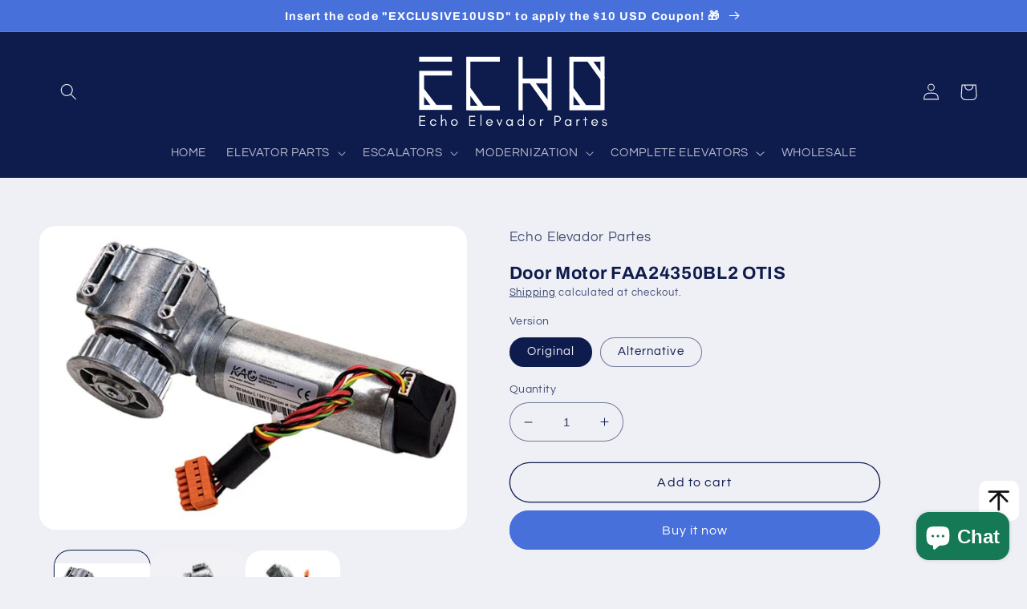

--- FILE ---
content_type: text/javascript
request_url: https://echoelevadorpartes.com/cdn/shop/t/2/assets/cart.min.js?v=73395062880803753321670307634
body_size: 421
content:
class CartRemoveButton extends HTMLElement{constructor(){super();this.addEventListener("click",a=>{a.preventDefault();(this.closest("cart-items")||this.closest("cart-drawer-items")).updateQuantity(this.dataset.index,0)})}}customElements.define("cart-remove-button",CartRemoveButton);
class CartItems extends HTMLElement{constructor(){super();this.lineItemStatusElement=document.getElementById("shopping-cart-line-item-status")||document.getElementById("CartDrawer-LineItemStatus");this.currentItemCount=Array.from(this.querySelectorAll('[name="updates[]"]')).reduce((a,c)=>a+parseInt(c.value),0);this.debouncedOnChange=debounce(a=>{this.onChange(a)},300);this.addEventListener("change",this.debouncedOnChange.bind(this))}onChange(a){this.updateQuantity(a.target.dataset.index,a.target.value,
document.activeElement.getAttribute("name"))}getSectionsToRender(){return[{id:"main-cart-items",section:document.getElementById("main-cart-items").dataset.id,selector:".js-contents"},{id:"cart-icon-bubble",section:"cart-icon-bubble",selector:".shopify-section"},{id:"cart-live-region-text",section:"cart-live-region-text",selector:".shopify-section"},{id:"main-cart-footer",section:document.getElementById("main-cart-footer").dataset.id,selector:".js-contents"}]}updateQuantity(a,c,d){this.enableLoading(a);
c=JSON.stringify({line:a,quantity:c,sections:this.getSectionsToRender().map(b=>b.section),sections_url:window.location.pathname});fetch(`${routes.cart_change_url}`,{...fetchConfig(),body:c}).then(b=>b.text()).then(b=>{const e=JSON.parse(b);this.classList.toggle("is-empty",0===e.item_count);b=document.querySelector("cart-drawer");var f=document.getElementById("main-cart-footer");f&&f.classList.toggle("is-empty",0===e.item_count);b&&b.classList.toggle("is-empty",0===e.item_count);this.getSectionsToRender().forEach(g=>
{(document.getElementById(g.id).querySelector(g.selector)||document.getElementById(g.id)).innerHTML=this.getSectionInnerHTML(e.sections[g.section],g.selector)});this.updateLiveRegions(a,e.item_count);(f=document.getElementById(`CartItem-${a}`)||document.getElementById(`CartDrawer-Item-${a}`))&&f.querySelector(`[name="${d}"]`)?b?trapFocus(b,f.querySelector(`[name="${d}"]`)):f.querySelector(`[name="${d}"]`).focus():0===e.item_count&&b?trapFocus(b.querySelector(".drawer__inner-empty"),b.querySelector("a")):
document.querySelector(".cart-item")&&b&&trapFocus(b,document.querySelector(".cart-item__name"));this.disableLoading()}).catch(()=>{this.querySelectorAll(".loading-overlay").forEach(b=>b.classList.add("hidden"));(document.getElementById("cart-errors")||document.getElementById("CartDrawer-CartErrors")).textContent=window.cartStrings.error;this.disableLoading()})}updateLiveRegions(a,c){if(this.currentItemCount===c){const b=document.getElementById(`Line-item-error-${a}`)||document.getElementById(`CartDrawer-LineItemError-${a}`);
a=document.getElementById(`Quantity-${a}`)||document.getElementById(`Drawer-quantity-${a}`);b.querySelector(".cart-item__error-text").innerHTML=window.cartStrings.quantityError.replace("[quantity]",a.value)}this.currentItemCount=c;this.lineItemStatusElement.setAttribute("aria-hidden",!0);const d=document.getElementById("cart-live-region-text")||document.getElementById("CartDrawer-LiveRegionText");d.setAttribute("aria-hidden",!1);setTimeout(()=>{d.setAttribute("aria-hidden",!0)},1E3)}getSectionInnerHTML(a,
c){return(new DOMParser).parseFromString(a,"text/html").querySelector(c).innerHTML}enableLoading(a){(document.getElementById("main-cart-items")||document.getElementById("CartDrawer-CartItems")).classList.add("cart__items--disabled");const c=this.querySelectorAll(`#CartItem-${a} .loading-overlay`);a=this.querySelectorAll(`#CartDrawer-Item-${a} .loading-overlay`);[...c,...a].forEach(d=>d.classList.remove("hidden"));document.activeElement.blur();this.lineItemStatusElement.setAttribute("aria-hidden",
!1)}disableLoading(){(document.getElementById("main-cart-items")||document.getElementById("CartDrawer-CartItems")).classList.remove("cart__items--disabled")}}customElements.define("cart-items",CartItems);customElements.get("cart-note")||customElements.define("cart-note",class extends HTMLElement{constructor(){super();this.addEventListener("change",debounce(a=>{a=JSON.stringify({note:a.target.value});fetch(`${routes.cart_update_url}`,{...fetchConfig(),body:a})},300))}});
